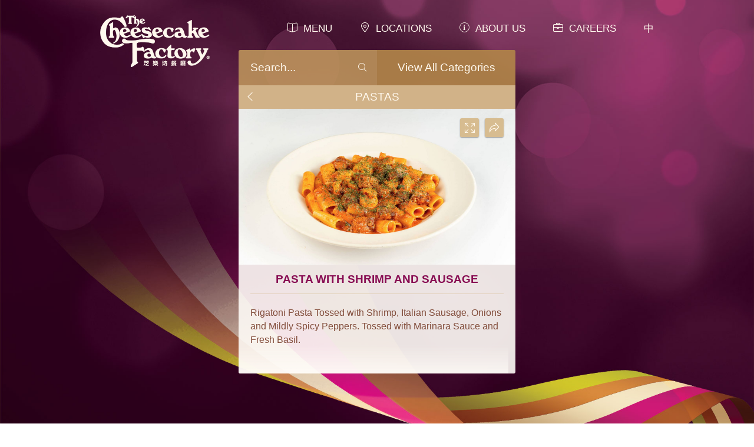

--- FILE ---
content_type: text/css
request_url: https://www.thecheesecakefactory.hk/css/style.css
body_size: 3630
content:
@import url("reset.css");
@import url("fontFace.css");

*{-webkit-text-size-adjust: none;-webkit-tap-highlight-color: rgba(0,0,0,0);-webkit-box-sizing: border-box;-moz-box-sizing: border-box;box-sizing: border-box;}
a{text-decoration:none;}
a:hover{text-decoration:underline;}
html,body {height: 100%;font-family: Arial, 'Microsoft JhengHei', sans-serif, simsun;font-size:12px;}
html{overflow-y: scroll;}
dl dt, dl dd {float:left;}
dt, dd{display:block;}
dt:after{clear:left;}
img{vertical-align: middle;}
input[type=text], input[type=tel], input[type=email] {width: 250px;font-family: Arial, 'Microsoft JhengHei', sans-serif, simsun;font-size:12px;background:url(../images/spacer.gif) transparent;border:0;}
textarea {font-family: Arial, 'Microsoft JhengHei', sans-serif, simsun;font-size:12px;}
select, select option {font-family: Arial, 'Microsoft JhengHei', sans-serif, simsun;font-size:12px;}
sup{vertical-align:super;font-size:smaller;}

.btn{cursor:pointer;}
.aLeft{text-align:left;}
.aRight{text-align:right;}
.aCenter{text-align:center;}
.clear{clear:both;}
.clearLine{clear:both !important;height:0 !important;padding:0 !important;margin:0 !important;}

/*clearfix*/
.clearfix:after {content: ".";display: block;clear: both;visibility: hidden;line-height: 0;height: 0;}
.clearfix {display: inline-block;}
html[xmlns] .clearfix {display: block;}
* html .clearfix {height: 1%;}
/*clearfix eof*/

.fixDiv{position:fixed;}
.floatDiv{position:absolute;}
.containerDiv{position:relative;}
.floatLeft{float:left;}
.floatRight{float:right;}
.iframeContent {width: 100%;border: 0px;scrolling: no;}
.ulList li{list-style-type:none;float:left;}
.ulListVertical li{list-style-type:none;}

.upperText{text-transform:uppercase;}
.lowerText{text-transform:lowercase;}
.cssTrim{overflow: hidden;text-overflow: ellipsis;white-space: nowrap;}  /*you need to set width of the html element*/

::-webkit-input-placeholder { /* WebKit browsers */
    color: #000000;
}
:-moz-placeholder { /* Mozilla Firefox 4 to 18 */
    color: #000000;
}
::-moz-placeholder { /* Mozilla Firefox 19+ */
    color: #000000;
}
:-ms-input-placeholder { /* Internet Explorer 10+ */
    color: #000000;
}

/*color*/
.black{color:#000000;}
.brownDark{color:#824d3b;}
.brown{color:#bd945b;}
.purple{color:#880d53;}
.red{color:#d51c59;}
.white{color:#ffffff;}

/*font*/
.ft14{font-size:14px;line-height:19px;}
.ft16{font-size:16px;line-height:23px;}
.ft19{font-size:19px;line-height:23px;}
.ft26{font-size:26px;line-height:26px;}
.ft30{font-size:30px;line-height:35px;}

/*custom*/
.desktopView{display:inherit !important;}
.mobileView{display:none !important;}
.fw600{font-weight:600;}
a {
    text-decoration: none;
    color: #bd945b;
    -webkit-transition: all 0.3s;
    -moz-transition: all 0.3s;
    transition: all 0.3s;
}
.btn {
    background-color: #bd945b;
    border: 0;
    border-radius: 3px;
    color: #fff8ed;
    display: block;
    font: 600 16px/40px "proxima-nova", sans-serif;
    height: 40px;
    padding: 0;
    text-align: center;
    text-transform: uppercase;
    width: 300px;
    -webkit-appearance: none;
    -moz-appearance: none;
    -ms-appearance: none;
    -o-appearance: none;
    appearance: none;
    -webkit-transition: all 0.5s;
    -moz-transition: all 0.5s;
    transition: all 0.5s;
}
.btn:hover {
    background-color: #d51c59;
    color: #fff8ed;
}
.btn:active {
    background-color: #d51c59;
    color: #fff8ed;
}
a:hover, a:active {color: #d51c59;text-decoration:none;}
#headerWrapper2, #contentWrapper, #footerWrapper{min-width: 980px;}
#headerContent2, #contentMain, #footerContent{width:980px;margin:0 auto;position:relative;}
#headerWrapper.menuOpen,
#headerWrapper2.menuOpen,
#contentWrapper.menuOpen,
#footerWrapper.menuOpen
{
    -webkit-transform: translateX(-250px);
    -moz-transform: translateX(-250px);
    -ms-transform: translateX(-250px);
    -o-transform: translateX(-250px);
    transform: translateX(-250px);
    -webkit-transition: all 0.3s;
    -moz-transition: all 0.3s;
    transition: all 0.3s;
}
#contentWrapper.menuOpen{box-shadow: rgba(0, 0, 0, 0.12) 1px 0 9px 2px;}

/*header*/
#headerWrapper{position:fixed;top:0;right:0;left:0;z-index:999;height:62px;
    -webkit-transition: all 0.3s;
    -moz-transition: all 0.3s;
    transition: all 0.3s;
}
#headerWrapper.fixDiv{background: #5d1d37;background: rgba(93, 29, 55, 0.92);}
#headerContent{width:980px;padding:0 20px;margin:16px auto 0 auto;
    -webkit-transition: all 0.3s;
    -moz-transition: all 0.3s;
    transition: all 0.3s;
}
#headerWrapper.fixDiv #headerContent{margin:0px auto;}
#headerContent .logo{margin-top:10px;
    -webkit-transition: all 0.3s;
    -moz-transition: all 0.3s;
    transition: all 0.3s;
}
#headerContent .logoShort{display:none;}
#headerContent .nav{font-size:17px;color:white;margin:22px 0 0 0;
    -webkit-transition: all 0.3s;
    -moz-transition: all 0.3s;
    transition: all 0.3s;
}
#headerContent .nav li{margin:0 0 0 20px;position:relative;}
#headerContent .nav li:first-child{margin:0;}
#headerContent .nav a.icon{display: inline-block;color:#fff8ed;padding:0 0 0 27px;}
#headerContent .nav a.icon:before{padding:0 10px 0 0;}
#headerContent .nav a span{font-family: Arial, 'Microsoft JhengHei', sans-serif, simsun;text-transform:uppercase;}
#headerContent .nav a{
    text-decoration:none;
}
#headerContent .nav a:hover, #headerContent .nav a:active{opacity:0.72;}
#headerWrapper .colLeft div.accordion{margin-top:17px;}

#headerWrapper2{background-image:url(../images/common/1920x300-raspberry-top-banner.jpg);background-position: center top;}
#headerContent2{height:300px;}
#headerContent2 .headerTitle{color:white;font-size:46px;bottom:52px;width:100%;}
#headerContent2 .headerTitle span{padding:0 20px;display:block;text-transform:uppercase;}

/*menu*/
#menuSlide{background:#fefbf7;color:#ae864f;font-size:16px;text-transform:uppercase;left:100%;
height: 100%;overflow-x: hidden;overflow-y: auto;padding:55px 0 0 0;position: fixed;width: 100%;z-index: 999;}
#menuSlide .logoLong {width: 170px;position:absolute;left:20px;top:16px;}
#menuSlide .navigation-close{font-size: 15px;right: 15px;position: absolute;top: 20px;cursor:pointer;}
#menuSlide .header-social{border-bottom: 1px solid #ead6c5;margin: 0 15px;padding: 15px 0 16px;text-align: center;}
#menuSlide .header-social a{margin-left:3% !important;}
#menuSlide .header-social a.icon:hover, #menuSlide .header-social a.icon:active{color: #d51c59;text-decoration:none;}
#menuSlide > ul > li{position:relative;cursor:pointer;overflow:hidden;}
#menuSlide > ul > li a{display:block;}
#menuSlide > ul > li div.main{height:50px;text-transform:uppercase;}
#menuSlide > ul > li.selected div.main,
#menuSlide > ul > li div.main:hover{background-color: #f1e2d2;background-color: rgba(214, 186, 140, 0.25);}
#menuSlide > ul > li div span{padding:0 0 0 20px;}
#menuSlide > ul > li div span:after {content: ".";display: inline-block;line-height: 50px;text-indent: -9999px; }
#menuSlide > ul > li.head-menu:before, #menuSlide > ul > li.food-menu:before, #menuSlide > ul > li.head-locations:before {position:absolute;top:17px;right:15px;}
#menuSlide > ul > li.icon > div > ul{padding:10px 0;}
#menuSlide > ul > li.icon > div > ul > li{text-transform: capitalize;padding:10px 20px;font-family: Arial, 'Microsoft JhengHei', sans-serif, simsun;}
#menuSlide > ul > li.icon:before{position:absolute;top:17px;right:15px;}
#menuSlide > ul > li a.icon.icon-en, #menuSlide > ul > li a.icon.icon-chinese{position: relative;display: inline-block;font-size: 0;}
#menuSlide > ul > li a.icon.icon-en:before, #menuSlide > ul > li a.icon.icon-chinese:before{font-size: 30px;left: 20px;position: absolute;text-indent: 0;top: 0;}
#menuSlide > ul > li span{display:inline-block;vertical-align:middle;font-family: Arial, 'Microsoft JhengHei', sans-serif, simsun;}

/*content*/
#contentWrapper{background-color:#fefbf7;}
#contentMain{min-height:300px;}
#contentMain p{font-size:16px;line-height:23px;margin:0 0 30px 0;}
#contentMain form sup{color:#d51c59;font-size:30px;line-height:20px;vertical-align: bottom;}

#contentMain .colLeft{padding:60px 40px 0 0;width:300px;top:0;left:0;
    -webkit-transition: padding 0.3s, width 0.3s;
    -moz-transition: padding 0.3s, width 0.3s;
    transition: padding 0.3s, width 0.3s;
}
#contentMain .colLeft ul.nav li{margin:0 0 17px 0;font-size:16px;line-height:16px;text-transform:uppercase;}
#contentMain .colLeft ul.nav li.selected a, #headerWrapper .colLeft.mobileView ul li.selected a{color:#d51c59;font-weight:bold;}
#headerWrapper .colLeft div.accordion,
#headerWrapper .colLeft.mobileView ul li,
#contentMain .colLeft div.accordion,
#contentMain .colLeft.mobileView ul li
{font-size:16px;line-height:40px;font-weight:bold;padding:0 15px;border-bottom: 1px solid #f3e7d5;background-color: #fefbf7;text-transform:uppercase;}
#headerWrapper .colLeft div.accordion,
#contentMain .colLeft div.accordion{color:#d51c59;position:relative;text-transform:uppercase;}
#headerWrapper .colLeft div.accordion div:before,
#contentMain .colLeft div.accordion div:before
{content: "\e601";font-family: 'icomoon';position: absolute;right: 15px;color:#bd945b;
    -webkit-transition: all 0.3s;
    -moz-transition: all 0.3s;
    transition: all 0.3s;
}
#headerWrapper .colLeft div.accordion.active div:before,
#contentMain .colLeft div.accordion.active div:before{
    color: #d51c59;
    -webkit-transform: rotate(-180deg) translateZ(0);
    -moz-transform: rotate(-180deg) translateZ(0);
    -ms-transform: rotate(-180deg) translateZ(0);
    -o-transform: rotate(-180deg) translateZ(0);
    transform: rotate(-180deg) translateZ(0);
    -ms-transform: rotate(-180deg);
}
#headerWrapper .colLeft.mobileView ul li,
#contentMain .colLeft.mobileView ul li{margin:0;}

#contentMain .colRight{border-left: 1px solid #eadac1;padding:60px 0 60px 40px;margin:0 0 0 300px;top:0;left:0;
    -webkit-transition: all 0.3s;
    -moz-transition: all 0.3s;
    transition: all 0.3s;
}
#contentMain .colRight h2{color:#880d53;margin:0 0 30px 0;font-size:30px;}
#contentMain .colRight h3{color:#880d53;margin:0 0 30px 0;font-size:19px;}
#contentMain .colRight h4{color:#824d3b;margin:0 0 30px 0;font-size:16px;}
#contentMain .colRight p{color:#824d3b;}
#contentMain .colRight ul{padding-left: 20px;margin: 0 0 30px 0;}
#contentMain .colRight ul li{color:#824d3b;font-size:16px;line-height:23px;}

/*fancy box menu message*/
#menuMsg {display: none; text-align: center;}
#menuMsg h2{color: #880d53; font-size: 30px; line-height: 35px;}
#menuMsg p{color: #824d3b;}

/*footer*/
#footerWrapper{background-color:#31100a;color:#bd945b;padding:32px 0px;font-size: 14px;}
#footerContent{padding:0 20px;width:940px;}
#footerContent a{color:#bd945b;}
#footerContent a:hover, #footerContent a:active{color: #f2e4b1;text-decoration:none;}
#footerContent .footer-social{/*position:absolute;left:20px;top:0;*/padding:0 20px 0 0;display:inline-block;vertical-align:top;}
#footerContent .footer-social a, #menuSlide .header-social a{color:#bd945b;}
#footerContent .footer-social a, #menuSlide .header-social{
    -webkit-transition: all 0.3s;
    -moz-transition: all 0.3s;
    transition: all 0.3s;
}
#footerContent .footer-social a:hover, #footerContent .footer-social a:active, #menuSlide .header-social a:hover, #menuSlide .header-social a:active{color:#f2e4b1;}
#footerContent .footer-social a.icon, #menuSlide .header-social a.icon{text-indent: -9999px;position: relative;width: 30px;height: 30px;display: inline-block;color:#bd945b;margin-left:2px;}
#footerContent .footer-social a.icon:first-child, #menuSlide .header-social a.icon:first-child{margin-left:0px;}
#footerContent .footer-social a.icon:hover,
#footerContent .footer-social a.icon:active{color: #f2e4b1;text-decoration:none;}
#footerContent .footer-social a.icon:before , #menuSlide .header-social a.icon:before{font-size: 30px;left: 0;position: absolute;text-indent: 0;top: 0;}
#footerContent .footer-right{margin:0 auto;display:inline-block;}
#footerContent .footerNav{margin-bottom:8px;margin-left:-10px;}
#footerContent .footerNav a{display:inline-block;padding:0 10px;border-left:1px solid #bd945b;text-transform:uppercase;}
#footerContent .footerNav a:first-child{border-left:0;}
#footerContent .copyright{line-height:22px;font-size:12px;max-width:500px;}


--- FILE ---
content_type: text/css
request_url: https://www.thecheesecakefactory.hk/css/980-640.css
body_size: 388
content:
@media only screen and (min-width: 641px) and (max-width: 1000px){
.desktopView{display:inherit !important;}
.mobileView{display:none !important;}

#headerWrapper .logo{/*outline: #FFFFFF dotted;*/}
#headerWrapper2, #contentWrapper, #footerWrapper{min-width:0;}
#headerContent2, #contentMain, #footerContent{width:auto;margin:0 auto;}
#headerContent{width:auto;}
#headerContent .logo{margin-top:-6px;}
#headerContent .logoLong{/*width:170px;*/}
#headerContent .nav{margin:-3px 0 0 0;font-size:16px;}
#headerContent .nav a.icon{padding:18px 0 0 0;}
#headerContent .nav a.icon:before{padding:0;position:absolute;top:0;left:50%;margin:0 0 0 -8px;}
#headerWrapper.fixDiv #headerContent .logo{margin-top:10px}
#headerWrapper.fixDiv #headerContent .nav{margin:13px 0 0 0;}

#contentMain .colLeft{padding:60px 20px 0 0;width:180px;}
#contentMain .colRight{padding:60px 20px 60px 20px;width:auto;margin:0 0 0 200px;}


#footerWrapper{min-width: 0;}
#footerContent .footer-social{padding:0;margin-bottom:12px;width:100%;}
#footerContent .footer-social a.icon{margin-left:10px;}
#footerContent .footerNav{display:inline-block;margin-left:0;}
#footerContent .copyright{text-align:center;}

}

--- FILE ---
content_type: text/css
request_url: https://www.thecheesecakefactory.hk/css/640-320.css
body_size: 436
content:
@media only screen and (min-width: 300px) and (max-width: 640px){
.desktopView{display:none !important;}
.mobileView{display:inherit !important;}

#headerWrapper .logo{/*outline: #000000 dotted;*/}
#headerWrapper2, #contentWrapper, #footerWrapper{min-width:0;}
#headerContent2, #contentMain, #footerContent{width:auto;margin:0 auto;}
#headerContent2 .headerTitle{font-size:35px;}
#headerContent{width:auto;}
#headerContent .logo{margin-top:6px;}
#headerContent .logoLong{width:170px;}
#headerContent .nav{margin:8px 0 0 0;font-size:20px;}
#headerWrapper.fixDiv #headerContent .logo{margin-top:16px}
#headerWrapper.fixDiv #headerContent .nav{margin:18px 0 0 0;}

#contentMain .colLeft{padding:0;width:auto;position:relative;}
#contentMain .colRight{padding:20px 15px 20px 15px;width:auto;margin:0;border-left: 0px solid #eadac1;}
#contentMain .colRight p img.imgScale{width:100%;}
#contentMain .colRight .joinCb{margin:8px 0 62px 0 !important;}

#footerWrapper{min-width: 0;padding:15px 0px;}
#footerContent{padding:2px;}
#footerContent .footer-social{padding:0;margin-bottom:12px;width:100%;}
#footerContent .footer-social a.icon{margin-left:6px;}
#footerContent .footerNav{display:inline-block;margin-left:0;}
#footerContent .footerNav a{padding: 0 3px;font-size:12px;}
#footerContent .copyright{padding:0 5px;text-align:center;}

}


--- FILE ---
content_type: text/css
request_url: https://www.thecheesecakefactory.hk/plugin/icomoon/icomoon.css
body_size: 2105
content:
@font-face {
    font-family: 'icomoon';
    src: url("fonts/icomoon.eot");
    src: url("fonts/icomoon.eot?#iefix") format("embedded-opentype"), url("fonts/icomoon.svg#icomoon") format("svg"), url("fonts/icomoon.woff") format("woff"), url("fonts/icomoon.ttf") format("truetype");
    font-weight: normal;
    font-style: normal;
}

[data-icon], .icon {
    font-family: 'icomoon';
    content: attr(data-icon);
    speak: none;
    font-weight: normal;
    font-variant: normal;
    text-transform: none;
    line-height: 1;
    -webkit-font-smoothing: antialiased;
    -moz-osx-font-smoothing: grayscale;
}

.icon-alert, .alert:before, .alert-box .content-subheading:before, .icon-arrow-down, .content-biographyrow-expand:after, .content-accordion .accordion-item-title:before, .content-navigation.content-navigation-investor li.accordion-item:before, .icon-arrow-down-v2, .food-menu-down-arrow:before, .icon-arrow-left, .food-menu-category-back:before, .icon-arrow-right, .text-submit-wrapper button:before, .food-menu-list a:before, .icon-arrow-up, .icon-camera, .food-menu-list li.has-photo a:after, .icon-careers, .head-careers:before, .icon-dot-filled, .icon-dot-outline, .icon-download, .content-gridimage-caption:before, .content-link a.download:before, .icon-email, .share-social .share-email:before,
.content-column .share-social .share-email:before, .icon-exit, .lt-ie10 .full-screen-image:before, .navigation-close:before, .food-menu-category-info:after, .icon-expand, .share-enlarge:before, .icon-filter-v1, .icon-filter-v2x, .icon-giftcards, .head-giftcards:before, .icon-hamburger-nav, .head-more:before, .icon-info, .food-menu-category-info:before, .icon-locations, .head-locations:before, .icon-map-marker, .icon-menu, .head-menu:before, .icon-minus, .active .navigation-list-name.accordion-item-title:before, .icon-mobile, .share-social .share-mobile:before,
.content-column .share-social .share-mobile:before, .icon-plus, .navigation-list-name.accordion-item-title:before, .icon-print, .share-print:before, .icon-recipes, .content-link a.recipe:before, .icon-search, .food-menu-search .search-button:before, .icon-share-fill, .share-action:after, .icon-share-outline, .share-action:before, .icon-skinnylicious, .icon-social-enewsletter, .social-email:before, .icon-social-facebook, .social-facebook:before, .icon-social-instagram, .social-instagram:before, .icon-social-pinterest, .social-pinterest:before, .icon-social-twitter, .social-twitter:before, .icon-documents, .content-link a.read:before, .icon-checkmark, input[type="checkbox"] + .choice-label:after, .icon-social-pinterest-icon, .share-social .share-pinterest:before,
.content-column .share-social .share-pinterest:before, .icon-social-twitter-icon, .share-social .share-twitter:before,
.content-column .share-social .share-twitter:before, .food-menu-item-bottom-share .share-twitter:before, .icon-social-facebook-icon, .share-social .share-facebook:before,
.content-column .share-social .share-facebook:before, .food-menu-item-bottom-share .share-facebook:before, .icon-filter-v2, .picker-nav--prev:before,
.picker-nav--next:before, .food-menu:before {
    font-family: 'icomoon';
    speak: none;
    font-style: normal;
    font-weight: normal;
    font-variant: normal;
    text-transform: none;
    line-height: 1;
    -webkit-font-smoothing: antialiased;
    -moz-osx-font-smoothing: grayscale;
}

.icon-alert, .alert:before, .alert-box .content-subheading:before {
    content: "\e629";
}

.icon-arrow-down, .content-biographyrow-expand:after, .content-accordion .accordion-item-title:before, .content-navigation.content-navigation-investor li.accordion-item:before {
    content: "\e601";
}

.icon-arrow-down-v2, .food-menu-down-arrow:before {
    content: "\e628";
}

.icon-arrow-left, .food-menu-category-back:before {
    content: "\e602";
}

.icon-arrow-right, .text-submit-wrapper button:before, .food-menu-list a:before {
    content: "\e603";
}

.icon-arrow-up {
    content: "\e604";
}

.icon-camera, .food-menu-list li.has-photo a:after {
    content: "\e605"; }

.icon-careers, .head-careers:before {
    content: "\e627"; }

.icon-dot-filled {
    content: "\e606";
}

.icon-dot-outline {
    content: "\e607";
}

.icon-download, .content-gridimage-caption:before, .content-link a.download:before {
    content: "\e608";
}

.icon-email, .share-social .share-email:before,
.content-column .share-social .share-email:before {
    content: "\e609";
}

.icon-exit, .lt-ie10 .full-screen-image:before, .navigation-close:before, .food-menu-category-info:after {
    content: "\e60a";
}

.icon-expand, .share-enlarge:before {
    content: "\e60b";
}

.icon-filter-v1 {
    content: "\e60c";
}

.icon-filter-v2x {
    content: "\e60d";
}

.icon-giftcards, .head-giftcards:before {
    content: "\e60e";
}

.icon-hamburger-nav, .head-more:before {
    content: "\e60f";
}

.icon-info, .food-menu-category-info:before {
    content: "\e610";
}

.icon-locations, .head-locations:before {
    content: "\e611";
}

.icon-map-marker {
    content: "\e612";
}

.icon-menu, .head-menu:before {
    /*content: "\e613";*/content: "\e610";
}

.icon-food-menu, .food-menu:before {
    content: "\e613";
}

.icon-minus, .active .navigation-list-name.accordion-item-title:before {
    content: "\e614";
}

.icon-mobile, .share-social .share-mobile:before,
.content-column .share-social .share-mobile:before {
    content: "\e615";
}

.icon-plus, .navigation-list-name.accordion-item-title:before {
    content: "\e616";
}

.icon-print, .share-print:before {
    content: "\e617";
}

.icon-recipes, .content-link a.recipe:before {
    content: "\e618";
}

.icon-search, .food-menu-search .search-button:before {
    content: "\e619";
}

.icon-share-fill, .share-action:after {
    content: "\e61a";
}

.icon-share-outline, .share-action:before {
    content: "\e61b";
}

.icon-skinnylicious {
    content: "\e61c";
}

.icon-social-enewsletter, .social-email:before {
    content: "\e61d";
}

.icon-social-facebook, .social-facebook:before {
    content: "\e61e";
}

.icon-social-instagram, .social-instagram:before {
    content: "\e61f";
}

.icon-social-pinterest, .social-pinterest:before {
    content: "\e620";
}

.icon-social-twitter, .social-twitter:before {
    content: "\e621";
}

.icon-documents, .content-link a.read:before {
    content: "\e600";
}

.icon-checkmark, input[type="checkbox"] + .choice-label:after {
    content: "\e622";
}

.icon-social-pinterest-icon, .share-social .share-pinterest:before,
.content-column .share-social .share-pinterest:before {
    content: "\e623";
}

.icon-social-twitter-icon, .share-social .share-twitter:before,
.content-column .share-social .share-twitter:before, .food-menu-item-bottom-share .share-twitter:before {
    content: "\e624";
}

.icon-social-facebook-icon, .share-social .share-facebook:before,
.content-column .share-social .share-facebook:before, .food-menu-item-bottom-share .share-facebook:before {
    content: "\e625";
}

.icon-filter-v2 {
    content: "\e626";
}

#menuSlide > ul > li.icon:before {
  content: "\e616";
}
#menuSlide > ul > li.icon.opened:before {
  content: "\e614";
}

/*********************************************************/
@font-face {
	font-family: 'icomoon2';
	src:url('fonts/icomoon2.eot?dscj28');
	src:url('fonts/icomoon2.eot?dscj28#iefix') format('embedded-opentype'),
		url('fonts/icomoon2.ttf?dscj28') format('truetype'),
		url('fonts/icomoon2.woff?dscj28') format('woff'),
		url('fonts/icomoon2.svg?dscj28#icomoon') format('svg');
	font-weight: normal;
	font-style: normal;
}

.icon2 {
	font-family: 'icomoon2';
	speak: none;
	font-style: normal;
	font-weight: normal;
	font-variant: normal;
	text-transform: none;
	line-height: 1;

	/* Better Font Rendering =========== */
	-webkit-font-smoothing: antialiased;
	-moz-osx-font-smoothing: grayscale;
}

.icon-en:before {
  content: "\e900";
}
.icon-chinese:before {
  content: "\e901";
}
.icon-sina:before {
  content: "\e902";
}
.icon-qq:before {
  content: "\e903";
}
.icon-renren:before {
  content: "\e904";
}
.icon-happy:before {
  content: "\e905";
}
.icon-douban:before {
  content: "\e906";
}
.icon-instagram:before {
  content: "\e907";
}

/*********************************************************/
@font-face {
	font-family: 'icomoon_1200';
	src:url('fonts/icomoon_1200.eot');
	src:url('fonts/icomoon_1200.eot?#iefix') format('embedded-opentype'),
		url('fonts/icomoon_1200.ttf') format('truetype'),
		url('fonts/icomoon_1200.woff') format('woff'),
		url('fonts/icomoon_1200.svg#icomoon') format('svg');
	font-weight: normal;
	font-style: normal;
}

.icon3 {
	font-family: 'icomoon_1200';
	speak: none;
	font-style: normal;
	font-weight: normal;
	font-variant: normal;
	text-transform: none;
	line-height: 1;

	/* Better Font Rendering =========== */
	-webkit-font-smoothing: antialiased;
	-moz-osx-font-smoothing: grayscale;
}
.icomoon-newspaper:before {
	content: "\e00a";
}

/*********************************************************/
@font-face {
  font-family: 'icomoon3';
  src:  url('fonts/icomoon3.eot?ke6m6u');
  src:  url('fonts/icomoon3.eot?ke6m6u#iefix') format('embedded-opentype'),
    url('fonts/icomoon3.ttf?ke6m6u') format('truetype'),
    url('fonts/icomoon3.woff?ke6m6u') format('woff'),
    url('fonts/icomoon3.svg?ke6m6u#icomoon') format('svg');
  font-weight: normal;
  font-style: normal;
  font-display: block;
}

.icon3 {
	font-family: 'icomoon3';
	speak: none;
	font-style: normal;
	font-weight: normal;
	font-variant: normal;
	text-transform: none;
	line-height: 1;

	/* Better Font Rendering =========== */
	-webkit-font-smoothing: antialiased;
	-moz-osx-font-smoothing: grayscale;
}

.icon-fb3:before {
  content: "\e910";
}

--- FILE ---
content_type: text/css
request_url: https://www.thecheesecakefactory.hk/css/form.css
body_size: 1866
content:
input[type="text"],
input[type="email"],
input[type="tel"],
input[type="date"],
input[type="number"],
input[type="search"],
textarea,
select {
    background-color: #f9f2db;
    border: 1px solid #f9f2db;
    border-radius: 3px;
    color: #824d3b;
    font: 400 16px/40px Arial, 'Microsoft JhengHei', sans-serif, simsun;
    padding: 0 10px;
    height: 40px;
    width: 100%;
}

input[type="text"]:focus,
input[type="email"]:focus,
input[type="tel"]:focus,
input[type="date"]:focus,
input[type="number"]:focus,
input[type="search"]:focus,
textarea:focus,
select:focus {
    background-color: #faf3dd;
    border-color: #f1e6d8;
}

input[type="text"].disabled,
input[type="text"]:disabled,
input[type="email"].disabled,
input[type="email"]:disabled,
input[type="tel"].disabled,
input[type="tel"]:disabled,
input[type="date"].disabled,
input[type="date"]:disabled,
input[type="number"].disabled,
input[type="number"]:disabled,
input[type="search"].disabled,
input[type="search"]:disabled,
textarea.disabled,
textarea:disabled,
select.disabled,
select:disabled {
    background-color: #fcf7ea;
    border-color: #f7f0e7;
    color: #c0a499;
}

input[type="text"]::-webkit-input-placeholder,
input[type="email"]::-webkit-input-placeholder,
input[type="tel"]::-webkit-input-placeholder,
input[type="date"]::-webkit-input-placeholder,
input[type="number"]::-webkit-input-placeholder,
input[type="search"]::-webkit-input-placeholder,
textarea::-webkit-input-placeholder,
select::-webkit-input-placeholder {
    color: #824d3b;
    font-family: 300;
}

input[type="text"]::-moz-placeholder,
input[type="email"]::-moz-placeholder,
input[type="tel"]::-moz-placeholder,
input[type="date"]::-moz-placeholder,
input[type="number"]::-moz-placeholder,
input[type="search"]::-moz-placeholder,
textarea::-moz-placeholder,
select::-moz-placeholder {
    color: #824d3b;
    font-family: 300;
}

input[type="text"]:-moz-placeholder,
input[type="email"]:-moz-placeholder,
input[type="tel"]:-moz-placeholder,
input[type="date"]:-moz-placeholder,
input[type="number"]:-moz-placeholder,
input[type="search"]:-moz-placeholder,
textarea:-moz-placeholder,
select:-moz-placeholder {
    color: #824d3b;
    font-family: 300;
}

input[type="text"]:-ms-input-placeholder,
input[type="email"]:-ms-input-placeholder,
input[type="tel"]:-ms-input-placeholder,
input[type="date"]:-ms-input-placeholder,
input[type="number"]:-ms-input-placeholder,
input[type="search"]:-ms-input-placeholder,
textarea:-ms-input-placeholder,
select:-ms-input-placeholder {
    color: #824d3b;
    font-family: 300;
}

input[type="date"] {
    background-image: url("form/sprite.png");
    background-position: right -80px;
    background-repeat: no-repeat;
    border: 0;
    -webkit-transition: background-position 0.3s cubic-bezier(0.645, 0.045, 0.355, 1);
    -moz-transition: background-position 0.3s cubic-bezier(0.645, 0.045, 0.355, 1);
    transition: background-position 0.3s cubic-bezier(0.645, 0.045, 0.355, 1);
    -webkit-appearance: none;
    -moz-appearance: none;
    -ms-appearance: none;
    -o-appearance: none;
    appearance: none;
}

input[type="date"]:focus {
    background-position: right -120px;
}

select {
    background-image: url("form/sprite.png");
    background-position: right 0;
    background-repeat: no-repeat;
    border: 0;
    padding: 0 50px 0 10px;
    -webkit-transition: background-position 0.3s cubic-bezier(0.645, 0.045, 0.355, 1);
    -moz-transition: background-position 0.3s cubic-bezier(0.645, 0.045, 0.355, 1);
    transition: background-position 0.3s cubic-bezier(0.645, 0.045, 0.355, 1);
    -webkit-appearance: none;
    -moz-appearance: none;
    -ms-appearance: none;
    -o-appearance: none;
    appearance: none;
}

select:focus {
    background-position: right -40px;
}

select::-ms-expand {
    display: none;
}

select::-ms-value {
    background: none;
    color: #824d3b;
}

.lt-ie10 select, .lt-ie9 select {
    padding: 0 0 0 10px;
    background-image: none;
}

textarea {
    height: 160px;
    line-height: 25px;
    padding: 10px;
}

.choice-label {
    color: #5d3327;
    font: 400 16px/16px Arial, 'Microsoft JhengHei', sans-serif, simsun;
}

.accordion-item {
    overflow: hidden;
    -webkit-transition: height 0.3s cubic-bezier(0.645, 0.045, 0.355, 1);
    -moz-transition: height 0.3s cubic-bezier(0.645, 0.045, 0.355, 1);
    transition: height 0.3s cubic-bezier(0.645, 0.045, 0.355, 1);
}

.locations-frame {
    height: 100%;
    width: 100%;
}
/* ==========================================================================
RADIO / CHECKBOXES (IE9+)
========================================================================== */
input[type="radio"],
input[type="checkbox"] {
    width: 0;
    height: 0;
    position: absolute;
    top: -10px;
    left: -10px;
    visibility: hidden;
}

.lt-ie9 input[type="radio"],
.lt-ie9 input[type="checkbox"] {
    float: left;
    margin-right: 10px;
    position: relative;
    visibility: visible;
    width: auto;
    height: auto;
    top: 0;
    left: 0;
}

input[type="radio"] + .choice-label,
input[type="checkbox"] + .choice-label {
    cursor: pointer;
    height: 24px;
    padding: 0 0 0 28px;
    position: relative;
    vertical-align: top;
}

.lt-ie9 input[type="radio"] + .choice-label,
.lt-ie9 input[type="checkbox"] + .choice-label {
    padding: 0;
}

.lt-ie9 input[type="radio"] + .choice-label:before,
.lt-ie9 input[type="radio"] + .choice-label:after,
.lt-ie9 input[type="checkbox"] + .choice-label:before,
.lt-ie9 input[type="checkbox"] + .choice-label:after {
    content: none;
}

input[type="radio"] + .choice-label:before,
input[type="checkbox"] + .choice-label:before {
    content: "";
    margin: 0;
    width: 18px;
    height: 18px;
    margin-right: 10px;
    position: absolute;
    text-align: center;
    vertical-align: top;
    z-index: 1;
    top: 0;
    left: 0;
    -webkit-transition: all 0.3s;
    -moz-transition: all 0.3s;
    transition: all 0.3s;
}

input[type="radio"] + .choice-label:after,
input[type="checkbox"] + .choice-label:after {
    width: 0;
    height: 0;
    position: absolute;
    z-index: 2;
    -webkit-transition: all 0.3s;
    -moz-transition: all 0.3s;
    transition: all 0.3s;
}

input[type="radio"]:disabled + .choice-label,
input[type="checkbox"]:disabled + .choice-label {
    opacity: 0.5;
}

input[type="radio"] + .choice-label:before {
    background-color: none;
    border: 2px solid #bd945b;
    border-radius: 50%;
}

input[type="radio"] + .choice-label:after {
    background: #d51c59;
    border-radius: 50%;
    content: "";
    top: 9px;
    left: 9px;
}

.form-dark input[type="radio"] + .choice-label:before {
    border-color: #fefbf7;
}

.form-dark input[type="radio"] + .choice-label:checked:before {
    border-color: #d51c59;
}

input[type="radio"]:checked + .choice-label:before {
    border-color: #d51c59;
}

input[type="radio"]:checked + .choice-label:after {
    width: 8px;
    height: 8px;
    top: 7px;
    left: 7px;
}

input[type="radio"]:hover:not(:disabled) + .choice-label:before {
    border-color: #d51c59;
}

input[type="checkbox"] + .choice-label:before {
    background-color: #faf3dd;
    border: 1px solid #f1e6d8;
    border-radius: 2px;
}

input[type="checkbox"] + .choice-label:after {
    color: #fefbf7;
    display: block;
    font-size: 0;
    text-align: center;
    width: 11px;
    height: 10px;
    top: 9px;
    left: 4px;
}

.form-dark input[type="checkbox"] + .choice-label:before {
    background-color: #fefbf7;
    border-color: #fefbf7;
}

.form-dark input[type="checkbox"] + .choice-label:checked:before {
    background-color: #d51c59;
    border-color: #d51c59;
}

input[type="checkbox"]:checked + .choice-label:before {
    background-color: #d51c59;
    border-color: #d51c59;
}

input[type="checkbox"]:checked + .choice-label:after {
    font-size: 11px;
    top: 5px;
    left: 5px;
}

input[type="checkbox"]:hover:not(:disabled) + .choice-label:before {
    background-color: #d51c59;
    border-color: #d51c59;
}

form .form-error{position:relative;}
form .form-error input, form .form-error select{border: 1px solid #d51c59;}
form .form-error input[type="text"]:focus,
form .form-error input[type="email"]:focus,
form .form-error input[type="tel"]:focus,
form .form-error input[type="date"]:focus,
form .form-error input[type="number"]:focus,
form .form-error input[type="search"]:focus,
form .form-error textarea:focus,
form .form-error select:focus {
    border-color: #d51c59;
}
form .form-error:before{
    background-color: #d51c59;
    border-radius: 3px 3px 0 0;
    color: #fff8ed;
    content: attr(data-error);
    font-size:14px;
    line-height:25px;
    font-weight:600;
    height: 25px;
    padding: 0 10px;
    position: absolute;
    top: -24px;
    right: 0;
}

--- FILE ---
content_type: text/css
request_url: https://www.thecheesecakefactory.hk/plugin/icomoon-web/style.css
body_size: 682
content:
@font-face {
	font-family: 'icomoon3';
	src:url('fonts/icomoon2.eot?4jn8n6');
	src:url('fonts/icomoon2.eot?#iefix') format('embedded-opentype'),
		url('fonts/icomoon2.ttf') format('truetype'),
		url('fonts/icomoon2.woff') format('woff'),
		url('fonts/icomoon2.svg#icomoon') format('svg');
	font-weight: normal;
	font-style: normal;
}

[class^="icon3-"], [class*=" icon3-"] {
    /* use !important to prevent issues with browser extensions that change fonts */
	font-family: 'icomoon3' !important;
	speak: none;
	font-style: normal;
	font-weight: normal;
	font-variant: normal;
	text-transform: none;
	line-height: 1;

	/* Better Font Rendering =========== */
	-webkit-font-smoothing: antialiased;
	-moz-osx-font-smoothing: grayscale;
}

.icon3-camera:before {
	content: "\e605";
}

.icon3-arrow-right:before {
	content: "\e603";
}

--- FILE ---
content_type: text/css
request_url: https://www.thecheesecakefactory.hk/css/food-menu.css
body_size: 2468
content:
.ripple {
    position: relative;
    display: inline-block;
    margin: 0;
    vertical-align: middle;
}
.ripples {
    position: absolute;
    top: 0;
    left: 0;
    width: 100%;
    height: 100%;
    overflow: hidden;
    background: transparent;
}

.ripples-circle {
    position: absolute;
    top: 50%;
    left: 50%;
    opacity: 0;
    width: 0;
    height: 0;
    border-radius: 50%;
    background: rgba(255, 255, 255, 0.25);
    -webkit-transform: translate(-50%, -50%);
    -moz-transform: translate(-50%, -50%);
    -ms-transform: translate(-50%, -50%);
    -o-transform: translate(-50%, -50%);
    transform: translate(-50%, -50%);
}

.ripples.is-active .ripples-circle {
    -webkit-animation: ripples 0.5s ease-in;
    -moz-animation: ripples 0.5s ease-in;
    animation: ripples 0.5s ease-in;
}

@-webkit-keyframes ripples {
    0%{opacity: 0;}
    25%{opacity: 1;}
    100%{
        width: 200%;
        padding-bottom: 200%;
        opacity: 0;
    }
}

@-moz-keyframes ripples {
    0%{opacity: 0;}
    25%{opacity: 1;}
    100%{
        width: 200%;
        padding-bottom: 200%;
        opacity: 0;
    }
}

@-ms-keyframes ripples {
    0%{opacity: 0;}
    25%{opacity: 1;}
    100%{
        width: 200%;
        padding-bottom: 200%;
        opacity: 0;
    }
}

@keyframes ripples {
    0%{opacity: 0;}
    25%{opacity: 1;}
    100%{
        width: 200%;
        padding-bottom: 200%;
        opacity: 0;
    }
}

.food-menu-down-arrow {
    background: transparent;
    bottom: 0;
    height: 40px;
    left: 215px;
    position: absolute;
    right: 0;
    text-align: center;
    width: 40px;
    z-index: 500;
}

.food-menu-down-arrow:before{
    background-color: transparent;
    border-radius: 50%;
    color: #bd945b;
    display: block;
    font-size: 20px;
    height: 35px;
    line-height: 40px;
    margin: 0 auto;
    width: 35px;
}

.food-menu-down-arrow:before {
    -webkit-animation: bounce 1.5s 4 1s;
    -moz-animation: bounce 1.5s 4 1s;
    animation: bounce 1.5s 4 1s;
}


.food-menu-list a {
    border-bottom: 1px solid #eadac1;
    border-bottom: 1px solid rgba(214, 186, 140, 0.5);
    color: #5d3327;
    display: block;
    position: relative;
    font: 400 19px/22px "proxima-nova", sans-serif;
    padding: 19px 40px 19px 20px;
}

.food-menu-list a:before {
    font-size: 15px;
    position: absolute;
    right: 8px;
    top: 22px;
}

.food-menu-list a:hover,
.food-menu-list a:active {
    background-color: #eadac1;
    background-color: rgba(214, 186, 140, 0.25);
}


.list-category-wrapper::-webkit-scrollbar {
    background-color: #fff8ed;
    background-color: rgba(255, 248, 237, 0.7);
    width: 12px;
}
.list-category-wrapper::-webkit-scrollbar-track {
    background-color: #eadac1;
    background-color: rgba(214, 186, 140, 0.6);
}
.list-category-wrapper::-webkit-scrollbar-thumb {
    background-clip: content-box;
    background-color: #bd945b;
    border-radius: 10px;
    border: 4px solid transparent;
}
.list-category-wrapper::-webkit-scrollbar-button {
    display: none;
}

#headerWrapper{position:absolute;}
#headerContent .logoLong{display:none;}
#headerContent .logoShort{display:inline;}

#contentWrapper{height:100%;min-height:700px;}
#contentMain{display:table;height:100%;width:100%;min-height:700px;overflow:hidden;}
#contentMain > div{display:table-cell;vertical-align:middle;}

#contentMain .item .scroll-content{overflow: auto;height: 510px;position: relative;}
#contentMain .item .scroll-content::-webkit-scrollbar {background-color: #fff8ed;background-color: rgba(255, 248, 237, 0.7);width: 12px;}
#contentMain .item .scroll-content::-webkit-scrollbar-track {background-color: #eadac1;background-color: rgba(214, 186, 140, 0.6);}
#contentMain .item .scroll-content::-webkit-scrollbar-thumb {background-clip: content-box;background-color: #bd945b;border-radius: 10px;border: 4px solid transparent;}
#contentMain .item .scroll-content::-webkit-scrollbar-button {display: none;}
#contentMain .item .item-img-wrapper{overflow: hidden;position: relative;height: 265px;}
#contentMain .item .item-img-wrapper img{position: relative;top: 50%;transform: translateY(-50%);width: 100%;}
#contentMain .item .item-img-wrapper .desktop{}
#contentMain .item .item-img-wrapper .mobile{}
#contentMain .item .item-content{padding: 0 20px 50px;}
#contentMain .item .item-content .item-name{border-bottom: 1px solid #eadac1;border-bottom: 1px solid rgba(214, 186, 140, 0.5);color: #880d53;font-size:19px;line-height:23px;padding: 13px 0;text-align: center;text-transform: uppercase;font-weight:600;}
#contentMain .item .item-content .item-desc{font-size: 16px;line-height:22px;min-height:100px;}
#contentMain .item .item-content .item-desc p{margin: 20px 0 0;color: #824d3b;}
#contentMain .item .item-content .item-desc a{text-decoration: none;color: #bd945b;-webkit-transition: all 0.3s;-moz-transition: all 0.3s;transition: all 0.3s;}
#contentMain .item .item-content .item-desc a:hover,
#contentMain .item .item-content .item-desc a:active {color: #d51c59;text-decoration: none;}
#contentMain .item .item-content .item-desc small{font-size: 12px; line-height: 16px;}
#contentMain .item .item-content .item-tag{margin: 20px 0 0;font-weight: bold;color:#824d3b;font-size: 16px;line-height: 22px;}
#contentMain .item .item-content .item-tag span{font-weight: 400;}
#contentMain .item .item-content .item-tag a{}

#contentMain .search-item{position: absolute!important;left:0;top:0;}
#contentMain .food-menu-search-btn{display: block;height: 100%;width: 50px;position: absolute;right: 0;top: 0;cursor: pointer;}

#contentMain .share-this{position: absolute;top: 16px;right: 20px;z-index: 8;font-size: 0;}
#contentMain .share-this > a{font-size: 18px;color: #824d3b;background-color: #d6ba8c;background-color: rgba(214, 186, 140, 0.95);border-radius: 3px;box-shadow: rgba(0, 0, 0, 0.4) 0px 1px 2px;color: #fff8ed;height: 32px;width: 32px;-webkit-user-select: none;-moz-user-select: none;-ms-user-select: none;user-select: none;display: inline-block;text-align: center;position: relative;margin-left: 10px;}
#contentMain .share-action:before, .share-enlarge:before{position: absolute;top:7px;left:7px;}
#contentMain .share-this > a:hover{color:#844f3c;}
#contentMain .share-action{}
#contentMain .share-action:after{opacity: 0;position: absolute;top: 7px;left: 7px;}
#contentMain .share-active .share-action:after{opacity: 1;}
#contentMain .share-this .social{width: 32px;display: inline-block;position: absolute;top: 100%;right: 0;overflow: hidden;height:0px;}
#contentMain .share-social{list-style:none;position: absolute;bottom: 0;right: 0;}
#contentMain .share-social li{margin-top:10px;}
#contentMain .share-social li a{display:inline-block;}
#contentMain .share-social li a img{width:32px;}

.food-menu-item-bottom-share{border-top: 1px solid rgba(214, 186, 140, 0.5);margin: 20px 0 0;padding: 20px 0 0;text-align: center;}
.food-menu-item-bottom-share ul{margin:0 auto;}
.food-menu-item-bottom-share ul li{display:inline-block;margin:0 5px;}
.food-menu-item-bottom-share ul li a img{width:32px;}
.background{background-image:url(../images/food-menu/bg.jpg);background-repeat: no-repeat;background-size: cover;background-position: center;position: absolute;width:100%;height:100%;min-height:700px;}
.background:before{content: "";height: 100%;left: 0;opacity: 1;position: absolute;right: 0;top: 0;width: 100%;z-index: 100;pointer-events:none;opacity:1;
    -webkit-transition: opacity 0.5s;-moz-transition: opacity 0.5s;transition: opacity 0.5s;
    background-color: transparent;
    background-image: -webkit-linear-gradient(rgba(39, 39, 39, 0.5) 0%, transparent 16%, transparent 100%);
    background-image: linear-gradient(rgba(39, 39, 39, 0.5) 0%, transparent 16%, transparent 100%);
}
.background.hide:before{opacity:0;}
.background > div{position: absolute;background-repeat: no-repeat;background-size: cover;background-position: center;top:0;left:0;right:0;bottom:0;}
.background .preview{z-index:10;}
.btnCross{display:none;}
.btnCross:before{font-family: 'icomoon3' !important;content: "\e60a";background: #f2e4b1;border-radius: 4px;box-shadow: rgba(0, 0, 0, 0.3) 0px 1px 4px;color: #fefbf7;display: block;font-size: 30px;height: 60px;line-height: 60px;opacity: 0.9;pointer-events: none;position: absolute;right: 30px;text-align: center;top: 30px;width: 60px;z-index: 500;}

@media only screen and (min-width: 300px) and (max-width: 640px){
    #headerWrapper{position:fixed}
    #headerContent .logoLong{display:inline;}
    #headerContent .logoShort{display:none;}
    #foodMenu{width: 100%;}
    #foodMenu .page-view{width: 100%;}
    #contentMain .item .item-img-wrapper img{top: 0;transform: unset;}

}

--- FILE ---
content_type: text/css
request_url: https://www.thecheesecakefactory.hk/plugin/listView/listView.css
body_size: 2501
content:
#foodMenu{width:470px;
    /*-webkit-transition: all 5s;
    -moz-transition: all 5s;
    transition: all 5s;*/
    /*margin: -285px auto;
    position: absolute;
    left: 0;
    right: 0;
    top: 50%;*/
    margin: 0 auto;
    border-radius: 3px;
    overflow: hidden;
}
#foodMenu #foodMenuHeader{background-color:rgba(189, 148, 91, 0.89);color:#fff8ed;height:60px;overflow:hidden;position:relative;}
#foodMenu .food-menu-search, 
#foodMenu .food-menu-all-category{line-height:60px;font-size:19px;display:inline-block;/*width:50%;*/
    -webkit-transition: all 0s;
    -moz-transition: all 0s;
    transition: all 0s;
    -webkit-transition-timing-function: linear; /* Safari and Chrome */
    transition-timing-function: linear;
}
#foodMenu .food-menu-search{width:100%;padding: 0 75px 0 20px;position:relative;}
#foodMenu .food-menu-search input{background: transparent none;border: medium none;font-size:19px;line-height:19px;color:#fff8ed;vertical-align:baseline;height:60px;padding:0;width:100%;}
#foodMenu .food-menu-search input::-webkit-input-placeholder { /* WebKit browsers */
    color: #fff8ed;
}
#foodMenu .food-menu-search input:-moz-placeholder { /* Mozilla Firefox 4 to 18 */
    color: #fff8ed;
}
#foodMenu .food-menu-search input::-moz-placeholder { /* Mozilla Firefox 19+ */
    color: #fff8ed;
}
#foodMenu .food-menu-search input:-ms-input-placeholder { /* Internet Explorer 10+ */
    color: #fff8ed;
}
#foodMenu .food-menu-all-category{background-color: rgba(161, 112, 54, 0.45);color:#fff8ed;float:right;width:50%;margin-right:-50%;white-space: nowrap;}
#foodMenu .food-menu-all-category:hover{color:#efe0cd;}

#foodMenu #pageWrapper{overflow:hidden;position:relative;height:550px;background-color: #fefbf7;background-color: rgba(254, 251, 247, 0.9);}
#foodMenu #pageContainer{position:absolute;}

#foodMenu .page-view{width:470px;float:left;position: relative;}
#foodMenu .page-view.items-content{position: absolute;}
#foodMenu .navbar{font-size:19px;line-height:40px;text-align:center;color:#fff8ed;background-color:#d1b288;text-transform:uppercase;position:relative;}
#foodMenu .navbar span{/*max-width: 250px;*/padding:0 40px;text-overflow: ellipsis;white-space: nowrap;overflow: hidden;display: block;}
#foodMenu .navbar > a{color:#fff8ed;}
#foodMenu .navbar > a:hover {color: #824d3b;}

#foodMenu .page-view .list-category-wrapper{height:510px;overflow:auto;max-height:510px;/*padding-bottom: 25px;*/}
#foodMenu .page-view.list-container .list-category{padding-bottom:25px;}
#foodMenu .page-view.list-container .list-category .list-item{border-bottom: 1px solid rgba(214, 186, 140, 0.5);position:relative;text-transform: uppercase !important;}
#foodMenu .page-view.list-container .list-category .list-item a{display:block;color: #5d3327;padding: 19px 40px 19px 20px;font-size:19px;line-height:22px;font-weight:600;}
#foodMenu .page-view.list-container .list-category .list-item a:hover{background-color: rgba(214, 186, 140, 0.25);}
#foodMenu .page-view.list-container .list-category .list-item a div.title{padding: 0 25px 4px 0;}
#foodMenu .page-view.list-container .list-category .list-item a div.desc{font-size:16px;line-height:22px;text-transform: none;font-weight:normal;}
#foodMenu .page-view.list-container .list-category .list-item a div.desc small{font-size: 12px; line-height: 16px;}

#foodMenu .food-menu-search-btn, 
#foodMenu .navbar > a, 
#foodMenu .page-view.list-container .list-category .list-item:before, 
#foodMenu .page-view.list-container .list-category .list-item:after{
    /* use !important to prevent issues with browser extensions that change fonts */
	font-family: 'icomoon3' !important;
	speak: none;
	font-style: normal;
	font-weight: normal;
	font-variant: normal;
	text-transform: none;
	line-height: 1;

	/* Better Font Rendering =========== */
	-webkit-font-smoothing: antialiased;
	-moz-osx-font-smoothing: grayscale;
}

#foodMenu .food-menu-search-btn:before {
    font-size: 15px;line-height: 60px;text-align: center;position:absolute;right:0;top:0;width:50px;
	content: "\e619";
}

#foodMenu .navbar > a:before {
    font-size: 15px;position: absolute;left: 12px;top: 12px;
	content: "\e602";
}

#foodMenu .page-view.list-container .list-category .list-item:before {
    font-size: 15px;position: absolute;right: 8px;top: 22px;
	content: "\e603";
}

#foodMenu .page-view.list-container .list-category .list-item.has-photo:after {
    font-size: 18px;position: absolute;right: 35px;top: 20px;color: #5d3327;
	content: "\e605";
}

#foodMenu .page-view .page-view-cate-info{display: none;font-size: 16px;line-height:23px;text-align: left;}
#foodMenu .page-view .page-view-cate-info.hasInfo{display: block;}
#foodMenu .page-view .page-view-cate-info.show-info .food-menu-category-info:before{opacity:0;}
#foodMenu .page-view .page-view-cate-info.show-info .food-menu-category-info:after{opacity:1.0;}
#foodMenu .page-view .food-menu-category-info{height: 40px;width: 40px;color: #ffffff;opacity: 1;position: absolute;top: 0px;right: 10px;-webkit-transition: -webkit-transform 0.3s cubic-bezier(0.645, 0.045, 0.355, 1), color 0.3s;-moz-transition: -moz-transform 0.3s cubic-bezier(0.645, 0.045, 0.355, 1), color 0.3s;transition: transform 0.3s cubic-bezier(0.645, 0.045, 0.355, 1), color 0.3s;cursor: pointer;}
#foodMenu .page-view .food-menu-category-info:hover{color: #824d3b;}

#foodMenu .page-view .food-menu-category-info:before{font-size: 20px;opacity: 1;position: absolute;right: 10px;top: 9px;}
#foodMenu .page-view .food-menu-category-info:after{font-size: 15px;opacity: 0;position: absolute;right: 12px;top: 11px;}
#foodMenu .page-view .food-menu-category-description{height: 0;overflow: hidden;}
#foodMenu .page-view .food-menu-category-description-content{padding: 8px 20px 20px;text-transform:none;}
#foodMenu .item .item-img-wrapper img{width:100%;}
#foodMenu .item .item-img-wrapper img.desktop{display:block;}
#foodMenu .item .item-img-wrapper img.mobile{display:none;}

#foodMenu .page-view:before{content: "";background-image: linear-gradient(rgba(254, 251, 247, 0) 0%, rgba(254, 251, 247, 0.9) 100%);background-image: -webkit-linear-gradient(rgba(254, 251, 247, 0) 0%, rgba(254, 251, 247, 0.9) 100%);width: calc(100% - 12px);height: 60px;display: inline-block;position: absolute;bottom: -10px;left: 0;right: 0;pointer-events: none;z-index: 10;}
.noTransition{-webkit-transition: all 0s!important;-moz-transition: all 0s!important;transition: all 0s!important;-webkit-transition-timing-function: linear!important; /* Safari and Chrome */transition-timing-function: linear!important;}
.isMobile{display: none;position: absolute;top:-1px;left:-1px;}

@media only screen and (min-width: 641px) and (max-width: 1000px){
    
}

@media only screen and (min-width: 300px) and (max-width: 640px){
    #foodMenu{width: 100%;margin-top: -60px;/*padding-bottom: 50px;*/}
    #foodMenu.itemView{margin-top: 0;padding-top: 62px;}
    #headerWrapper{background: #5d1d37;background: rgba(93, 29, 55, 0.92);} 
    #headerWrapper #headerContent{margin: 0px auto;}
    #headerWrapper #headerContent .logo{margin-top: 16px;}
    #headerWrapper #headerContent .nav{margin: 18px 0 0 0!important;}
    #contentWrapper{height: auto!important;}
    #contentMain{height: auto!important;min-height: 0px!important;overflow: visible;}
    #foodMenu #pageWrapper{min-height: 560px;background-color: transparent;background-color: transparent;}
    #foodMenu .page-view .list-category-wrapper{max-height: none!important;height: auto!important;}
    #foodMenu .page-view.list-container .list-category .list-item a{font-size:15px;font-weight:400;padding: 19px 35px 19px 15px;}
    #foodMenu .page-view.list-container .list-category .list-item a div.desc{font-size:14px;}
    #contentMain .item .scroll-content{height: auto!important;}
    .background{display: block;position: relative;width: 100%;height: 260px;min-height: 0;z-index: 0;}
    .background.hide{display: none;}
    #contentMain .item .share-enlarge{display: none;}
    #contentMain .item .item-img-wrapper{height: auto;}
    #foodMenu .food-menu-search{padding: 0 50px 0 15px;}
    #foodMenu .food-menu-search input{font-size: 17px;line-height: 17px;}
    #foodMenu .food-menu-search, #foodMenu .food-menu-all-category{font-size: 17px;}
    .isMobile{display: block;}
}

@media only screen and (min-height: 100px) and (max-height: 760px){
    #foodMenu #pageWrapper{height:490px;}
    #foodMenu .page-view .list-category-wrapper{height:450px;}
    #contentMain .item .scroll-content{height:450px;}
}




--- FILE ---
content_type: text/css
request_url: https://www.thecheesecakefactory.hk/css/fontFace.css
body_size: 744
content:
@font-face {
    font-family: 'futurateemedconregular';
    src: url('font/futurateemedcon.eot');
    src: url('font/futurateemedcon.eot?#iefix') format('embedded-opentype'),
         url('font/futurateemedcon.woff') format('woff'),
         url('font/futurateemedcon.ttf') format('truetype'),
         url('font/futurateemedcon.svg#futurateemedconregular') format('svg');
    font-weight: normal;
    font-style: normal;
}
@font-face {
    font-family: 'futurateemedregular';
    src: url('font/futurastd-medium-webfont.eot');
    src: url('font/futurastd-medium-webfont.eot?#iefix') format('embedded-opentype'),
         url('font/futurastd-medium-webfont.woff') format('woff'),
         url('font/futurastd-medium-webfont.ttf') format('truetype'),
         url('font/futurastd-medium-webfont.svg#FuturaStdMediumRegular') format('svg');
    font-weight: normal;
    font-style: normal;
}




--- FILE ---
content_type: application/javascript
request_url: https://www.thecheesecakefactory.hk/js/menuSlide.js
body_size: 623
content:
$(function(){
    $('#menuSlide > ul > li > div.main').click(function(){
        $('#menuSlide > ul > li.selected').removeClass('selected');
        var mc = $(this).parent();
        var listH = $(this).next().height();
        if(mc.hasClass('opened')){
            mc.removeClass('opened');
            TweenLite.to(mc, 0.3, {css:{height:50}});
        }else{
            mc.addClass('opened');
            TweenLite.to(mc, 0.3, {css:{height:50+listH}});
        }
    });
});

$(window).load(function(){
    TweenLite.to($('#menuSlide > ul > li'), 0, {css:{height:50}});
    $('#closeNav').click(function(){
        TweenLite.to($('#menuSlide'), 0.3, {css:{left:'100%'}});
    });
});

function menuSlideOpen(){
    TweenLite.to($('#menuSlide'), 0.3, {css:{left:'0%'}});
}

--- FILE ---
content_type: application/javascript
request_url: https://www.thecheesecakefactory.hk/js/socialMedia.js
body_size: 1050
content:
function socialMedia(str, url, title ,desc, lang){
    //gaLink('share', link);
    var link = (typeof url !== "undefined") ? encodeURIComponent(url) : encodeURIComponent(window.location.href);
    var title = (typeof title !== "undefined") ? encodeURIComponent(title) : encodeURIComponent($('title').html());
    var desc = (typeof desc !== "undefined") ? encodeURIComponent(desc) : encodeURIComponent($('meta[name="description"]').attr('content'));
    var img = encodeURIComponent($('link[rel="image_src"]').attr('href'));
    var lang = (typeof lang !== "undefined") ? lang : 'en';
    
    //overwrite
    title = desc;
    
    switch(str){
        case 'baidu': window.open('http://hi.baidu.com/pub/show/share?url='+link+'&title='+title, 'baidu', getParamsOfShareWindow(500, 450)); break;
        case 'douban': window.open('http://www.douban.com/share/service?name='+title+'&href='+link+'&image='+img, 'douban', getParamsOfShareWindow(500, 450)); break;  //豆瓣
        //case 'email': location.href = 'mailto:?subject='+ title + '&body=' + desc + "%0d%0a" + top.location.href; break;
        //case 'email': location.href = 'mailto:?subject='+ title + '&body=' + desc; break;
        case 'email': location.href = 'mailto:'; break;
        case 'fb': window.open('http://facebook.com/share.php?u='+link, 'fb', getParamsOfShareWindow(626, 436)); break;
        case 'googleplus': window.open('https://plus.google.com/share?url='+link, 'googleplus', getParamsOfShareWindow(600, 600)); break;
        case 'kaixin': window.open('http://www.kaixin001.com/repaste/bshare.php?rtitle='+title+'&rurl='+link, 'kaixin', getParamsOfShareWindow(500, 450));  break;//開心
        case 'linkedin': window.open('http://www.linkedin.com/shareArticle?mini=true&url='+link+'&title='+title+'&summary='+desc, 'linkedin', getParamsOfShareWindow(670, 436)); break;
        case 'pinterest': window.open('http://pinterest.com/pin/create/button/?url='+link+'&media='+img+'&description='+desc, 'pinterest', getParamsOfShareWindow(670, 668)); break;
        case 'renren': window.open('http://share.renren.com/share/buttonshare.do?link='+link+'&title='+title, 'renren', getParamsOfShareWindow(980, 668)); break;
        case 'sina': window.open('http://service.weibo.com/share/share.php?url='+link+'&appkey=&language=zh_tw&title='+title+'&source=&sourceUrl=&ralateUid=&message=&uids=&pic='+img+'&searchPic=false', 'sina', getParamsOfShareWindow(607, 523)); break;
        case 'tencent': window.open('http://share.v.t.qq.com/index.php?c=share&a=index&title='+title+'&url='+link+'&pic='+img, getParamsOfShareWindow(634, 668)); break;
        case 'tumblr': window.open('http://www.tumblr.com/share?v=3&u='+link+'&t='+title, 'tumblr', getParamsOfShareWindow(500, 450)); break;
        case 'twitter': window.open('http://twitter.com/share?url='+link+'&text='+title+' '+desc, 'twitter', getParamsOfShareWindow(500, 450)); break;
    }
}

function getParamsOfShareWindow(width, height) {
    return ['toolbar=0,status=0,scrollbars=1,resizable=1,width=' + width + ',height=' + height + ',left=',(screen.width-width)/2,',top=',(screen.height-height)/2].join('');
}

--- FILE ---
content_type: text/plain
request_url: https://www.google-analytics.com/j/collect?v=1&_v=j102&a=796690247&t=pageview&_s=1&dl=https%3A%2F%2Fwww.thecheesecakefactory.hk%2Fen%2Fmenu%2Fhk-menu%2Fpastas%2Fpasta-with-shrimp-and-sausage-%2F&ul=en-us%40posix&dt=The%20Cheesecake%20Factory&sr=1280x720&vp=1280x720&_u=IEBAAEABAAAAACAAI~&jid=237024919&gjid=1863324316&cid=1861950128.1768545958&tid=UA-96914232-1&_gid=1648320412.1768545958&_r=1&_slc=1&z=362373411
body_size: -454
content:
2,cG-QTSFDRW9QQ

--- FILE ---
content_type: application/javascript
request_url: https://www.thecheesecakefactory.hk/plugin/listView/listView.js
body_size: 7295
content:
var listView, urlHistory;

$(function() {
    $('.page-view.floatDiv').insertBefore($('.page-view').last());
    $('.list-city a').click(function(){
      var city = $(this).attr('data-c');
      $('#foodMenu .food-menu-search-btn, #foodMenu .food-menu-all-category').attr('data-c', city);
    })

    urlHistory = new UrlHistory();
    listView = new ListView();
    listView.init();
});

function ListView(itemData){
    this._data = itemData;
    this._level = [];
    this._colWidth = 0;
    this.hash = '';
    this.selectedId = 'hk';
    this.city = 'hk';
    this.selectedIndex = 0;
    this.searchValue = null;
    this._$window = $(window);
    this._$header = $('#headerWrapper');
    this._$self = $('#foodMenu');
    this._$searchListView = $('#foodMenu .search-item');
    this._$searchInput = $('#foodMenu .food-menu-search input');
    this._$searchBtn = $('#foodMenu .food-menu-search-btn');
    this._$btnAllCat = $('#foodMenu .food-menu-all-category');
    this._$listWrapper = $('#foodMenu  #pageWrapper');
    this._$list = $('#foodMenu #pageContainer');
    this._$item = $('#foodMenu .item-content');
    this._$background = $('.background');
    this._$isMobile = $('.isMobile');
    this.reset();
}

ListView.prototype = {
    init: function(){
        var dt = 0;
        this._$window.resize();
        $('.food-menu-search').css('visibility', 'hidden');
        var isSearch = (this.getUrlVars()['q']) ? true : false;
        if (isSearch){
            dt = 0.5;
            this._$searchInput.val(decodeURIComponent(this.getUrlVars()['q']));
            this._$searchBtn.trigger('click');
        }else{
            var temp = this.findIdByHref(this.hash);
            this.selectedId = temp.id;
            this.city = temp.city;
            if (this.selectedId > 0 || this.selectedId == 'hk' || this.selectedId == 'mo'){
                dt = 0.5;
                this.next(this.selectedId, this.city);
            }
        }
        TweenMax.delayedCall(0.3, function(){
            $("#foodMenu .list-item > a > div").dotdotdot({
                ellipsis    : '... ',
                wrap        : 'word',
                fallbackToLetter: true,
                after       : null,
                watch       : false,
                height      : 44,
                tolerance   : 0,
                callback    : function( isTruncated, orgContent ) {},
                lastCharacter   : {
                    remove      : [ ' ', ',', ';', '.', '!', '?' ],
                    noEllipsis  : []
                }
            });
        });

        TweenMax.to($('.loading'), 0.3, {'opacity' : 0, 'display': 'none', delay:dt});
    },
    reinit: function(){

    },
    reset: function(){
        var self = this;
        var obj, objList, listWidth;


        this.hash = this.getHash();
        this._$window.resize($.proxy(this.resize, this));

        this._$self.find('.navbar > a').each(function(index, elm){
            $(elm).click(function(e){
                e.preventDefault();
                var target = $(e.currentTarget);
                var id = target.attr('data-p');
                var city = target.attr('data-c');

                if (self.searchValue == null){
                    //urlHistory.set(id, target.attr('href'));
                    link = window.location.href.split('/');
                    //console.log(link);
                    if (link[link.length - 1] == "")
                        link.pop();
                    link.pop();
                    link = link.join('/');
                    urlHistory.set(id, link + '/');
                }else
                  urlHistory.set(id, lang + '/menu/'+ city + '-menu?q=' + self.searchValue);

                self.prev(id, city);

            });
        });

        $.each(this._$self.find('.list-item'), function(index, elm){
            $(elm).click(function(e){
                e.preventDefault();
                var target = $('> a', $(e.currentTarget));
                var id = target.attr('data-id');
                var city = target.attr('data-c');

                self.next(id, city);

                if (self.searchValue == null){
                    urlHistory.set(id, target.attr('href'));
                }else{
                    urlHistory.set(id, lang + '/menu/'+ city +'-menu?q=' + self.searchValue);
                }
            });
        });

        $('.item-tag a').click($.proxy(function(e){
            e.preventDefault();
            var target = $(e.currentTarget);
            var searchTxt = target.text();
            this._$searchInput.val(searchTxt);
            this._$searchBtn.trigger('click');
        }, this));
        this._$searchBtn.click($.proxy(self.search, this));
        this._$btnAllCat.click($.proxy(function(e){
            this._$searchInput.val('');
            this.searchValue = null;
            var city = this._$btnAllCat.attr('data-c');
            self.next(city, city);
            //  this.move(0);
            urlHistory.set(0, lang + '/menu/' + city + '-menu/');
            this.hideBackgroundImage();
            this._$self.removeClass('itemView');
            this._$background.removeClass('hide');
        }, this));

        this._$self.find('.item .share-enlarge').click($.proxy(this.enlargeImage, this));
        this._$self.find('.item .share-action').click($.proxy(this.extendSocial, this));
        this._$self.find('.item .share-social li').click($.proxy(this.share, this));
        this._$self.find('.item .food-menu-item-bottom-share li').click($.proxy(this.share, this));
        this._$self.find('.page-view .food-menu-category-info').click($.proxy(this.toggleCateInfo, this));
    },
    resize: function(){

        this._colWidth = this._$self.width();
        this._$self.find('.page-view').css({'width' : this._colWidth + 'px'});
        this._$searchListView.css('left', -this._colWidth + 'px');

        var listWidth = 0;
        var hk_width = 0;
        var mo_width = 0;

      $('> div', this._$list).not('.items-content, .search-item').each(function(index, value){
            mo_width += $(this).width();
            listWidth += $(this).width();
        });
        mo_width = mo_width + $('.items-content[data-c=hk]').width();
        this._$list.width(listWidth);

    //    $('> div.items-content[data-c=hk]', this._$list).css('left', hk_width + 'px');
        $('> div.items-content', this._$list).css('left', listWidth + 'px');
        $('> div.items-content[data-c=mo]', this._$list).css('left', mo_width + 'px');
        TweenLite.to(this._$list, 0, {x:(0 - this.selectedIndex) * this._colWidth, ease:Expo.easeInOut});
        if (this._$isMobile.css('display') == 'block'){
            this.resizePageViewHeight();
        }else{
            this._$listWrapper.removeAttr('style');
        }
    },
    destory: function(){

    },
    move: function(index){
        var self = this;
        var activeIndex = (index == -1) ? this._$searchListView.index() : index;

        TweenLite.to(self._$list, 0.5, {x:(0 - index) * this._colWidth, ease:Expo.easeInOut})
        TweenLite.to(self._$list, 0.5, {y:0, ease:Linear.easeNone})

        self._$list.find('.page-view.active').removeClass('active');
        self._$list.find('.page-view:eq(' + index + ')').addClass('active');
        this.resizePageViewHeight();
        if (this._$isMobile.css('display') == 'block')
            $("html, body").animate({scrollTop: 0}, 0);
        if(index == 0){
          $('.food-menu-search').css('visibility', 'hidden')
            TweenLite.to(self._$searchInput.parent(), 0.5, {width:'100%', ease:Expo.easeInOut});
            TweenLite.to(self._$btnAllCat, 0.5, {css:{'margin-right':'-50%'}, ease:Expo.easeInOut});
        }else{
            $('.food-menu-search').css('visibility', 'visible')
            TweenLite.to(self._$searchInput.parent(), 0.5, {width:'50%', ease:Expo.easeInOut});
            TweenLite.to(self._$btnAllCat, 0.5, {css:{'margin-right':'0%'}, ease:Expo.easeInOut});
        }
        this.selectedIndex = index;
    },
    next: function(id, city){//console.log('next: '+id);
        var self = this;
        var index, title, link, navbar;
        this.selectedId = id;
        this.city = city;
        index = this._$self.find('.list-item a[data-p=' + id + '][data-c='+ city + ']:eq(0)').closest('.page-view').index();
        if(index >= 0){  //go to food detail page

            this._$self.removeClass('itemView');
            this._$background.removeClass('hide');
            link = this._$self.find('.list-item a[data-id=' + id + '][data-c='+ city + ']:eq(0)').attr('href').split('/');
            link.pop();link.pop();
            link = link.join('/');
            title = this._$self.find('.list-item a[data-id=' + id + '][data-c='+ city + ']:eq(0)').text();

            navbar = this._$self.find('.list-item a[data-p=' + id + '][data-c='+ city + ']:eq(0)').closest('.page-view').find('.navbar');
            $('> a', navbar).attr('href', link).attr('data-p', id).attr('data-c', city);
            //console.log('next ' + id);
            //console.log(typeof id);
            if(id == 'hk' || id == 'mo'){
              if (lang == 'en'){
                title = 'MENU';
              }
              else{
                title = '餐目';
              }
            }
            $('> span', navbar).html(title);

            this._$self.find('.list-item a[data-p=' + id + '][data-c='+ city + ']:eq(0)').closest('.list-category').find('li.list-item').hide();
            this._$self.find('.list-item a[data-p=' + id + '][data-c='+ city + ']').parent().show();

            this.resetCateInfo();
            if (this._$self.find('.list-item a[data-id=' + id + '][data-c='+ city + ']').attr('data-catedesc')){
                $('.page-view-cate-info', navbar).addClass('hasInfo');
                $('.page-view-cate-info .food-menu-category-description-content', navbar).html(this._$self.find('.list-item a[data-id=' + id + '][data-c=' + city + ']').attr('data-catedesc'));
            }else{
                $('.page-view-cate-info', navbar).removeClass('hasInfo');
            }
            this.randomImageByCate(id, city);
        }else{
            index = this._$self.find('.item[data-p=' + id + '][data-c='+ city + ']:eq(0)').closest('.page-view').index();
            link = (this.searchValue != null) ? '?q=' + this.searchValue : this._$self.find('.list-item a[data-id=' + id + '][data-c='+ city + ']:eq(0)').attr('href');
            if (this.searchValue != null)
                title = (lang == 'en') ? 'SEARCH RESULTS' : '搜尋結果';
            else
                title = this.findParentCate(id, city); //this._$self.find('.list-item a[data-id=' + id + ']:eq(0)').closest('.page-view').find('.navbar > span').text();

            currentIndex = this._$self.find('.list-item a[data-id=' + id + '][data-c='+ city + ']:eq(0)').closest('.page-view').index();
            navbar = this._$self.find('.item[data-p=' + id + '][data-c=' + city + ']:eq(0)').find('.navbar');
            $('> a', navbar).attr('href', link).attr('data-p', id).attr('data-c', city);
            $('> span', navbar).html(title);

            //to do hide unwant item
            this._$self.find('.items-content .item').hide();
            this._$self.find('.items-content .item[data-p=' + id + '][data-c='+ city + ']').show();
            this._$item.css({'left': (currentIndex * this._colWidth) + 'px'});
          //  $('#foodMenu .item-content[data-c' + city + ']').css({'left': (currentIndex * this._colWidth) + 'px'});
            this.hideBackgroundImage();
            this._$background.addClass('hide');
            this._$self.addClass('itemView');
        }

        if(index < 0){ index = 0; }
        this._$self.find('.list-item a[data-p=' + id + '][data-c='+ city + ']:eq(0)').closest('.page-view').find('.list-category-wrapper').animate({scrollTop: 0}, 600);
        self.move(index);

    },
    prev: function(id, city){
        var self = this;
        var index, pId, title;
        var parentObj = this._$self.find('.list-item a[data-id=' + id + '][data-c=' + city + ']:eq(0)');
        var navbar = parentObj.closest('.page-view').find('.navbar');

        this.selectedId = id;
        this.city = city;
        index = this._$self.find('.list-item a[data-id=' + id + '][data-c=' + city + ']:eq(0)').closest('.page-view').index();
        pId = this._$self.find('.list-item a[data-id=' + id + '][data-c=' + city + ']:eq(0)').attr('data-p');
        if (index == 0){
          if (lang == 'en'){
            title = 'CITY';
          }
          else{
            title = '城市';
          }
        }else{
        //  title = this._$self.find('.list-item a[data-id=' + id + '][data-c='+ city + ']:eq(0)').text();
          title = this.findParentCate(pId, city);
          if(pId == 'hk' || pId == 'mo'){
            if (lang == 'en'){
              title = 'MENU';
            }
            else{
              title = '餐目';
            }
          }
          //title = this._$self.find('.list-item a[data-id=' + id + '][data-c='+ city + ']:eq(0)').text();
          //console.log(this._$self.find('.list-item a[data-id='+id+']:eq(0)').attr('href'));
          $('> span', navbar).html(title);
          this._$self.find('.list-item a[data-id=' + id + '][data-c=' + city + ']:eq(0)').closest('.list-category').find('li.list-item').hide();
          this._$self.find('.list-item a[data-p=' + parentObj.attr('data-p') + '][data-c=' + city + ']').parent().show();

          if (this.searchValue != null){
             index = -1;
          }else{
              $('> a', navbar).attr('href', link).attr('data-p', parentObj.attr('data-p')).attr('data-c', city);
              this._$self.removeClass('itemView');
              this._$background.removeClass('hide');
          }
          if(index <= 0){
              this.hideBackgroundImage();
          }else{
              this.randomImageByCate(pId, city);
          }
        }



        self.move(index);
    },
    findIdByHref: function(href){
        var id = this._$self.find('a[href="' + lang + '/' + href + '"]').attr('data-id');
        var city = this._$self.find('a[href="' + lang + '/' + href + '"]').attr('data-c');
        var temp = {id: id, city: city}
        return temp;
    },
    getHash: function(){
        var link = window.location.href;
        var startIndex = link.indexOf('menu');
        var hash = '';
        for(var i = startIndex; i < link.length; i++){
      //    hash += (hash != '') ? '/' : '';
            hash += link[i];
        }
        return hash;
    },
    search: function(e){
        //console.log('search');
        if ($.trim(this._$searchInput.val()) != ''){
            this.searchValue = this._$searchInput.val();
            var currentURL = window.location.href;
            var temp = currentURL.split('-menu');
            var city = '';
            if(temp.length > 1){
              var city = temp[0].split('/menu/')[1];
            }
            if(temp.length == 1 || (city != 'mo' && city != 'hk')){
              var city = this._$searchBtn.attr('data-c');
            }
            $('#foodMenu .food-menu-search-btn, #foodMenu .food-menu-all-category').attr('data-c', city);
            urlHistory.set(0, lang + '/menu/'+ city + '-menu?q=' + this.searchValue);
            $.ajax({
                url: 'ajax.php?lang=' + lang,
                type: 'post',
                data: {'city': city, 'q' : this.searchValue},
                dataType: 'json',
                success: $.proxy(function(response){
                    if (lang == 'en')
                        this._$searchListView.find('.navbar span').html(response['totalRs'] + ' results for "' + this.searchValue + '"');
                    else
                        this._$searchListView.find('.navbar span').html(response['totalRs'] + '個搜尋結果 "' + this.searchValue + '"');

                    this._$searchListView.find(".list-category").html(response.html);
                    this._$searchListView.find(".list-category .list-item").click($.proxy(function(e){
                        e.preventDefault();
                        var target = $('> a', $(e.currentTarget));
                        var id = target.attr('data-id');
                      //  var city = target.attr('data-c');
                        this.next(id, city);
                        urlHistory.set(id, lang + '/menu/' + city + '-menu/' + target.attr('href'));
                    }, this));

                    this._$background.addClass('hide');
                    this._$self.addClass('itemView');
                    this.move(-1);

                    this.hideBackgroundImage();
                }, this)
            });
        }
    },
    getUrlVars: function(){
        var vars = {};
        var parts = window.location.href.replace(/[?&]+([^=&]+)=([^&]*)/gi, function(m,key,value) {
            vars[key] = value;
        });
        return vars;
    },
    enlargeImage: function(e){
        var target = $(e.currentTarget);
        var imgSrc = target.closest('.scroll-content').find('.item-img-wrapper img').attr('src');
        var previewObj = $('<div class="preview" style="background-image:url(' + imgSrc + ');"></div>');
        var btnClose = $('.background .btnCross');

        previewObj.css({'opacity':0});
        this._$background.append(previewObj);

        this._$header.addClass('noTransition');
        TweenMax.to(this._$header, 0.5, {'top':'-30px', 'opacity': 0, onComplete:$.proxy(function(){
            this._$header.removeClass('noTransition');
        }, this)});
        TweenMax.to(this._$self, 0.5,{opacity:0, y: '1000px', ease: Expo.easeIn, onComplete:$.proxy(function(){
            TweenMax.to(previewObj, 1.0,{opacity:1.0});
            btnClose.show();
            previewObj.click($.proxy(this.hideEnlargeImage, this));
            if (this._$background.find('.preview').length > 1){
                this._$background.find('.preview').not(':eq(' + (this._$background.find('.preview').length - 1) + ')').remove();
            }
        }, this)});

    },
    extendSocial: function(e){
        var target = $(e.currentTarget);
        var shareThisObj = target.closest('.share-this');
        var socialObj = shareThisObj.find('.social');

        if (shareThisObj.hasClass('share-active')){
            shareThisObj.removeClass('share-active');
            TweenMax.to(socialObj, 0.3, {'height':'0px'});
        }else{
            shareThisObj.addClass('share-active');
            // TweenMax.to(socialObj, 0.3, {'height':'210px'});
            TweenMax.to(socialObj, 0.3, {'height':'42px'});
        }
    },
    hideEnlargeImage: function(e){
        var target = $(e.currentTarget);

        this._$header.addClass('noTransition');
        TweenMax.to(this._$header, 1.0, {'top':'0px', 'opacity': 1.0, onComplete:$.proxy(function(){
            this._$header.removeClass('noTransition');
        }, this)});
        TweenMax.to(this._$self, 1.2,{opacity:1.0, y: '0px', ease: Expo.easeInOut});
        this.hideBackgroundImage();
    },
    share: function(e){
        var target = $(e.currentTarget).find('a');
        var whichSocial = target.attr('class');
        var shareBy = '';
        var shareImg = target.closest('.scroll-content').find('.item-img-wrapper img').attr('src');
        if(typeof shareImg !== "undefined"){
            shareImg = 'http://' + $('link[rel="image_src"]').attr('href').split('/')[2] + '/' + shareImg;
            $('link[rel="image_src"]').attr('href', shareImg);
        }

        switch (whichSocial){
            case 'btnSina':
                shareBy = 'sina';
            break;
            case 'btnTensen':
                shareBy = 'tencent';
            break;
            case 'btnRenRen':
                shareBy = 'renren';
            break;
            case 'btnKaixen':
                shareBy = 'kaixin';
            break;
            case 'btnDouban':
                shareBy = 'douban';
            break;
            case 'btnFB':
                shareBy = 'fb';
            break;
        }
        socialMedia(shareBy);
    },
    toggleCateInfo: function(e){
        var target = $(e.currentTarget);
        var listCategoryWrapper = target.closest('.page-view').find('.list-category-wrapper');
        var infoBox = target.closest('.page-view-cate-info');
        var cateDesc = infoBox.find('.food-menu-category-description');
        var infoContent = infoBox.find('.food-menu-category-description-content');

        if (!infoBox.hasClass('show-info')){
            infoBox.addClass('show-info');
            TweenMax.to(cateDesc, 0.3, {'height': infoContent.outerHeight() + 'px'});
            TweenMax.to(listCategoryWrapper, 0.3, {'height': 510 - infoContent.outerHeight() + 'px'});
        }else{
            infoBox.removeClass('show-info');
            TweenMax.to(cateDesc, 0.3, {'height': '0px'});
            TweenMax.to(listCategoryWrapper, 0.3, {'height': '510px'});
        }
    },
    resetCateInfo:function(){
        var infoBox = $('.page-view-cate-info');
        var cateDesc = $('.food-menu-category-description');

        infoBox.removeClass('show-info');
        TweenMax.to(cateDesc, 0, {'height': '0px'});

    },
    randomImageByCate: function(id, city){
        var findTarget = false;
        var randomPool = null;
        var randomIndex = 0;
        var targetId = id;
        var parentId = 0;
        var maxRetry = 5;
        var reTry = 0;
        var allowProcess = true;
        do{
            //console.log('targetId - ' + targetId);
            randomPool = this._$self.find('.list-item a[data-p=' + targetId + '][data-c=' + city + ']');
            hasPhoto = this._$self.find('.list-item a[data-p=' + targetId + '][data-c=' + city + ']').parent().hasClass('has-photo');
            item_ = this._$self.find('.item[data-id=' + targetId + '][data-c=' + city + ']');

            if (randomPool.length > 0){
                if (hasPhoto){
                    randomPool = this._$self.find('.list-item.has-photo a[data-p=' + targetId + '][data-c=' + city + ']');
                    randomIndex = Math.floor(Math.random() * (randomPool.length - 0 + 0)) + 0;
                    parentId = targetId;
                    targetId = this._$self.find('.list-item.has-photo a[data-p=' + targetId + '][data-c=' + city + ']:eq(' + randomIndex + ')').attr('data-id');
                }else{
                    randomIndex = Math.floor(Math.random() * (randomPool.length - 0 + 0)) + 0;
                    parentId = targetId;
                    targetId = this._$self.find('.list-item a[data-p=' + targetId + '][data-c=' + city + ']:eq(' + randomIndex + ')').attr('data-id');
                    if (item_.length > 0 && randomPool.length > 0){
                        reTry++;
                        targetId = parentId;
                    }
                }
            }else{
                imgSrc = item_.find('.item-img-wrapper img').attr('src');
                if (imgSrc){
                    findTarget = true;
                    var previewObj = $('<div style="background-image:url(' + imgSrc + ');"></div>');

                    previewObj.css({'opacity':0});
                    this._$background.append(previewObj);
                    TweenMax.to(previewObj, 1.0,{opacity:1.0, onComplete:$.proxy(function(){
                        if (this._$background.find('div').length > 2){
                            this._$background.find('div:eq(0)').remove();
                        }
                    }, this)});
                }else{
                    reTry++;
                    targetId = parentId;
                }
                //console.log('find target targetId - ' + targetId + ', imgSrc - ' + imgSrc);
            }

            if (reTry >= maxRetry)
                allowProcess = false;
        }while(!findTarget && allowProcess);
    },
    hideBackgroundImage: function(){
        var previewObj = this._$background.find('div');
        var btnClose = $('.background .btnCross');

        btnClose.hide();
        TweenMax.to(previewObj, 1.0,{opacity:0, onComplete:function(){
            previewObj.remove();
        }});
    },
    resizePageViewHeight: function(){
        if (this._$isMobile.css('display') == 'block'){
            var h = this._$list.find('.page-view.active').height();
            this._$listWrapper.css({'height': h + 'px'})
        }
    },
    findParentCate: function(id, city){
        var parentObj = this._$self.find('.list-item a[data-id=' + id + '][data-c='+ city +']:eq(0)');
        var responseCate = (parentObj.closest('.page-view').hasClass('item-list-container')) ? this.findParentCate(parentObj.attr('data-p'), parentObj.attr('data-c')) : parentObj.text();
        return responseCate;
    }
};

function UrlHistory(){
    var self = this;
    this._obj;
    window.onpopstate = history.onpushstate = function(e){
        //console.log('window.onpopstate');
        //console.log(e);
        var isSearch = (listView.getUrlVars()['q']) ? true : false;
        if (isSearch){

            listView._$searchInput.val(decodeURIComponent(listView.getUrlVars()['q']));
            listView._$searchBtn.trigger('click');
        }else{
            //console.log(listView.getHash());
            var id = listView.findIdByHref(listView.getHash()).id;
            var city = listView.findIdByHref(listView.getHash()).city;
            //listView.next((e.state)?e.state.id:0);  //have bug jeffrey 2016.06.06
            listView.next(id, city);
        }

    };
}

UrlHistory.prototype = {
    change: function(id){

    },
    get: function(){
        var self = this;
        self._obj;
    },
    set: function(id, link){
        var self = this;
        window.history.pushState({"id":id}, "", link);
    }

}


--- FILE ---
content_type: application/javascript
request_url: https://www.thecheesecakefactory.hk/js/common.js
body_size: 867
content:
if(false){
    var console = {};
    console.log = function(str){
        //do nothing
    };
    console.info = function(){};
    console.warn = function(){};
    console.error = function(){};
}

$(function() {
    
});

$(window).load(function(){

});

function changeLang(newLang){
    var newLink;
    var currentLink = location.href;
    if(currentLink.search('/'+lang+'/') > 0){
        newLink = currentLink.replace('/'+lang+'/', '/'+newLang+'/');
    }else{
        var temp = currentLink.split('\?');
        newLink = temp[0] + newLang + '/';
    }
    location.href = newLink;
}

function get_browser(){
    var ua=navigator.userAgent,tem,M=ua.match(/(opera|chrome|safari|firefox|msie|trident(?=\/))\/?\s*(\d+)/i) || []; 
    if(/trident/i.test(M[1])){
        tem=/\brv[ :]+(\d+)/g.exec(ua) || []; 
        return 'IE '+(tem[1]||'');
    }   
    if(M[1]==='Chrome'){
        tem=ua.match(/\bOPR\/(\d+)/)
        if(tem!=null)   {return 'Opera '+tem[1];}
    }   
    M=M[2]? [M[1], M[2]]: [navigator.appName, navigator.appVersion, '-?'];
    if((tem=ua.match(/version\/(\d+)/i))!=null) {M.splice(1,1,tem[1]);}
    return M[0];
}

function get_browser_version(){
    var ua=navigator.userAgent,tem,M=ua.match(/(opera|chrome|safari|firefox|msie|trident(?=\/))\/?\s*(\d+)/i) || [];                                                                                                                         
    if(/trident/i.test(M[1])){
        tem=/\brv[ :]+(\d+)/g.exec(ua) || [];
        return 'IE '+(tem[1]||'');
    }
    if(M[1]==='Chrome'){
        tem=ua.match(/\bOPR\/(\d+)/)
        if(tem!=null)   {return 'Opera '+tem[1];}
    }   
    M=M[2]? [M[1], M[2]]: [navigator.appName, navigator.appVersion, '-?'];
    if((tem=ua.match(/version\/(\d+)/i))!=null) {M.splice(1,1,tem[1]);}
    return M[1];
}

function getURL(link, isLocal, target){
    isLocal = (typeof isLocal === 'undefined')?true:isLocal;
    target = (typeof target === 'undefined')?'':target;
    
    if(target != '_blank'){
        if(isLocal){
            location.href = baseURL+lang+'/'+link+'/';
        }else{
            location.href = 'http://'+link;
        }
    }else{
        if(isLocal){
            window.open(baseURL+lang+'/'+link+'/');
        }else{
            window.open('http://'+link);
        }
    }
    gaLink(link);
}

function msieversion() {
    var ua = window.navigator.userAgent;
    var msie = ua.indexOf("MSIE ");
    var rs = false;
    if (msie > 0 || !!navigator.userAgent.match(/Trident.*rv\:11\./))      // If Internet Explorer, return version number
        //alert(parseInt(ua.substring(msie + 5, ua.indexOf(".", msie))));
    	rs = true;
    else                 // If another browser, return 0
        rs = false;

	return rs;
}